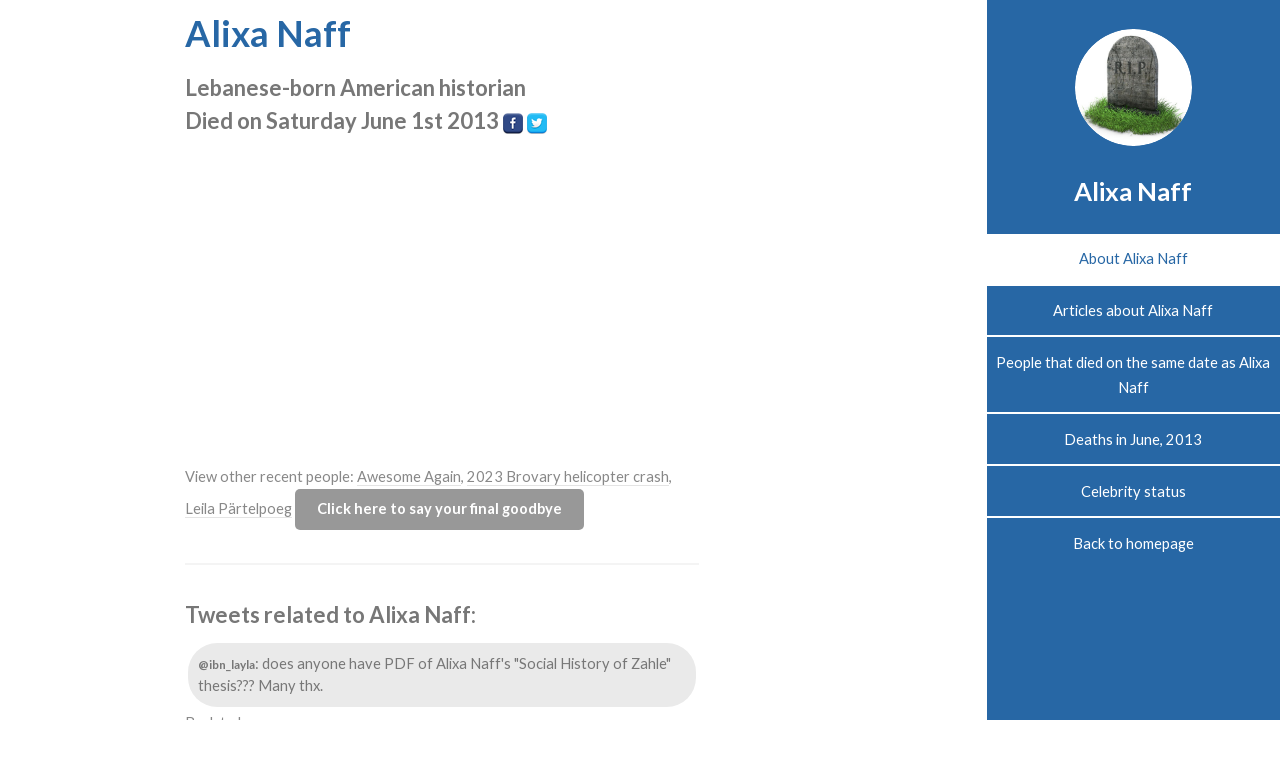

--- FILE ---
content_type: text/html; charset=utf-8
request_url: https://www.google.com/recaptcha/api2/aframe
body_size: 265
content:
<!DOCTYPE HTML><html><head><meta http-equiv="content-type" content="text/html; charset=UTF-8"></head><body><script nonce="IKz5lDQAt4p2LhvrWgEi_A">/** Anti-fraud and anti-abuse applications only. See google.com/recaptcha */ try{var clients={'sodar':'https://pagead2.googlesyndication.com/pagead/sodar?'};window.addEventListener("message",function(a){try{if(a.source===window.parent){var b=JSON.parse(a.data);var c=clients[b['id']];if(c){var d=document.createElement('img');d.src=c+b['params']+'&rc='+(localStorage.getItem("rc::a")?sessionStorage.getItem("rc::b"):"");window.document.body.appendChild(d);sessionStorage.setItem("rc::e",parseInt(sessionStorage.getItem("rc::e")||0)+1);localStorage.setItem("rc::h",'1764009740010');}}}catch(b){}});window.parent.postMessage("_grecaptcha_ready", "*");}catch(b){}</script></body></html>

--- FILE ---
content_type: text/css
request_url: https://www.dead-people.com/css/style.min.css?1
body_size: 2700
content:
@charset "UTF-8";@import url(font-awesome.min.css);@import url(https://fonts.googleapis.com/css?family=Lato:400,400italic,700,700italic|Source+Code+Pro:400);body{background:#fff}body,input,select,textarea{color:#888;font-family:Lato,sans-serif;font-size:16pt;font-weight:400;line-height:1.75em}a{-moz-transition:color .2s ease-in-out,border-color .2s ease-in-out;-webkit-transition:color .2s ease-in-out,border-color .2s ease-in-out;-o-transition:color .2s ease-in-out,border-color .2s ease-in-out;-ms-transition:color .2s ease-in-out,border-color .2s ease-in-out;transition:color .2s ease-in-out,border-color .2s ease-in-out;border-bottom:solid 1px #e4e4e4;color:inherit;text-decoration:none}a:hover{border-bottom-color:transparent;color:#2767A5!important}b,strong{color:#777;font-weight:700}em,i{font-style:italic}p{margin:0 0 2.25em}h1,h2,h3,h4,h5,h6{color:#777;font-weight:700;line-height:1em;margin:0 0 .5625em}h1 a,h2 a,h3 a,h4 a,h5 a,h6 a{border:0;color:inherit;text-decoration:none}h2{font-size:2em;line-height:1.5em}h3{font-size:1.75em;line-height:1.5em}h4{font-size:1.25em;line-height:1.5em}h5{font-size:.9em;line-height:1.5em}h6{font-size:.7em;line-height:1.5em}sub{font-size:.8em;position:relative;top:.5em}sup{font-size:.8em;position:relative;top:-.5em}hr{border:0;border-bottom:solid 2px #f4f4f4;margin:2.25em 0}hr.major{margin:3.375em 0}blockquote{border-left:solid 8px #e4e4e4;font-style:italic;margin:0 0 2.25em;padding:.5em 0 .5em 2em}code{background:#555;border-radius:5px;color:#fff;font-family:"Source Code Pro",monospace;font-size:.9em;margin:0 .25em;padding:.25em .65em}pre{font-family:"Source Code Pro",monospace;font-size:.9em;margin:0 0 2.25em}pre code{-webkit-overflow-scrolling:touch;display:block;line-height:1.5em;overflow-x:auto;padding:1em 1.5em}.align-left{text-align:left}.align-center{text-align:center}.align-right{text-align:right}article.special,section.special{text-align:center}header p{color:#aaa;position:relative;margin:0 0 1.6875em}header h2+p{font-size:1.25em;margin-top:-.5em;line-height:1.5em}header h3+p{font-size:1.1em;margin-top:-.35em;line-height:1.5em}header h4+p,header h5+p,header h6+p{font-size:.9em;margin-top:-.25em;line-height:1.5em}header.major h2{color:#2767A5;font-size:3.5em}header.major h2+p{color:#777;font-size:1.75em;font-weight:700;margin-top:-.75em}form{margin:0 0 2.25em}label{color:#777;display:block;font-size:.9em;font-weight:700;margin:0 0 1.125em}input::-moz-focus-inner{border:0;padding:0}input[type=text],input[type=password],input[type=email],select,textarea{-moz-appearance:none;-webkit-appearance:none;-o-appearance:none;-ms-appearance:none;appearance:none;border-radius:5px;border:none;border:2px solid #e4e4e4;color:inherit;display:block;outline:0;padding:0 1em;text-decoration:none;width:100%}input[type=text]:invalid,input[type=password]:invalid,input[type=email]:invalid,select:invalid,textarea:invalid{box-shadow:none}input[type=text]:focus,input[type=password]:focus,input[type=email]:focus,select:focus,textarea:focus{border-color:#2767A5}.select-wrapper{text-decoration:none;display:block;position:relative}.select-wrapper:before{content:'\f078';-moz-osx-font-smoothing:grayscale;-webkit-font-smoothing:antialiased;font-family:FontAwesome;font-style:normal;font-weight:400;text-transform:none!important;color:#e4e4e4;display:block;height:2.75em;line-height:2.75em;pointer-events:none;position:absolute;right:0;text-align:center;top:0;width:2.75em}.select-wrapper select::-ms-expand{display:none}input[type=text],input[type=password],input[type=email],select{height:2.75em}textarea{padding:.75em 1em}input[type=checkbox],input[type=radio]{-moz-appearance:none;-webkit-appearance:none;-o-appearance:none;-ms-appearance:none;appearance:none;display:block;float:left;margin-right:-2em;opacity:0;width:1em;z-index:-1}input[type=checkbox]+label,input[type=radio]+label{text-decoration:none;color:#888;cursor:pointer;display:inline-block;font-size:1em;font-weight:400;padding-left:2.4em;padding-right:.75em;position:relative}input[type=checkbox]+label:before,input[type=radio]+label:before{-moz-osx-font-smoothing:grayscale;-webkit-font-smoothing:antialiased;font-family:FontAwesome;font-style:normal;font-weight:400;text-transform:none!important;background:#fafafa;border:2px solid #e4e4e4;content:'';display:inline-block;height:1.65em;left:0;line-height:1.58125em;position:absolute;text-align:center;top:0;width:1.65em}input[type=checkbox]:checked+label:before,input[type=radio]:checked+label:before{background:#989898;border-color:#989898;color:#fff;content:'\f00c'}input[type=checkbox]:focus+label:before,input[type=radio]:focus+label:before{border-color:#2767A5}input[type=checkbox]+label:before{border-radius:5px}input[type=radio]+label:before{border-radius:100%}::-webkit-input-placeholder{color:#aaa!important;font-style:italic;opacity:1}:-moz-placeholder{color:#aaa!important;font-style:italic;opacity:1}::-moz-placeholder{color:#aaa!important;font-style:italic;opacity:1}:-ms-input-placeholder{color:#aaa!important;font-style:italic;opacity:1}.formerize-placeholder{color:#aaa!important;font-style:italic;opacity:1}.box{border-radius:5px;border:2px solid #e4e4e4;margin-bottom:2.25em;padding:1.5em}.box>:last-child,.box>:last-child>:last-child,.box>:last-child>:last-child>:last-child{margin-bottom:0}.box.alt{border:0;border-radius:0;padding:0}.icon{text-decoration:none;border-bottom:none;position:relative}.icon:before{-moz-osx-font-smoothing:grayscale;-webkit-font-smoothing:antialiased;font-family:FontAwesome;font-style:normal;font-weight:400;text-transform:none!important}.icon>.label{display:none}.image{border-radius:5px;border:0;display:inline-block;position:relative}.image img{border-radius:5px;display:block}.image.left{float:left;margin:0 2.5em 2em 0;top:.25em}.image.right{float:right;margin:0 0 2em 2.5em;top:.25em}.image.fit{display:block;margin:0 0 2.25em;width:100%}.image.fit img{display:block;width:100%}.image.avatar{border-radius:100%;overflow:hidden}.image.avatar img{border-radius:100%;display:block;width:100%}ol{list-style:decimal;margin:0 0 2.25em;padding-left:1.25em}ol li{padding-left:.25em}ul{list-style:disc;margin:0 0 2.25em;padding-left:1em}ul li{padding-left:.5em}ul.alt{list-style:none;padding-left:0}ul.alt li{border-top:solid 2px #f4f4f4;padding:.5em 0}ul.alt li:first-child{border-top:0;padding-top:0}ul.feature-icons{list-style:none;padding-left:0}ul.feature-icons li{text-decoration:none;display:inline-block;margin:0 0 .4em;padding:.35em 0 0 3.5em;position:relative;width:30%}ul.feature-icons li:before{-moz-osx-font-smoothing:grayscale;-webkit-font-smoothing:antialiased;font-family:FontAwesome;font-style:normal;font-weight:400;text-transform:none!important;background:#2767A5;border-radius:100%;color:#fff;display:block;height:1.5em;left:0;line-height:1.5em;position:absolute;text-align:center;top:0;width:1.5em}ul.icons{cursor:default;list-style:none;padding-left:0}ul.icons li{display:inline-block;padding:0 1em 0 0}ul.icons li:last-child{padding-right:0!important}ul.icons li .icon:before{font-size:1.25em}ul.actions{cursor:default;list-style:none;padding-left:0}ul.actions li{display:inline-block;padding:0 1.125em 0 0;vertical-align:middle}ul.actions li:last-child{padding-right:0}ul.actions.small li{padding:0 .5625em 0 0}ul.actions.vertical li{display:block;padding:1.125em 0 0}ul.actions.vertical li:first-child{padding-top:0}ul.actions.vertical li>*{margin-bottom:0}ul.actions.vertical.small li{padding:.5625em 0 0}ul.actions.vertical.small li:first-child{padding-top:0}ul.actions.fit{display:table;margin-left:-1.125em;padding:0;table-layout:fixed;width:calc(100% + 1.125em)}ul.actions.fit li{display:table-cell;padding:0 0 0 1.125em}ul.actions.fit li>*{margin-bottom:0}ul.actions.fit.small{margin-left:-.5625em;width:calc(100% + .5625em)}ul.actions.fit.small li{padding:0 0 0 .5625em}dl{margin:0 0 2.25em}.table-wrapper{-webkit-overflow-scrolling:touch;overflow-x:auto}table{margin:0 0 2.25em;width:100%}table tbody tr{border:2px solid #f4f4f4;border-left:0;border-right:0}table tbody tr:nth-child(2n+1){background-color:#fafafa}table td{padding:.75em}table th{color:#777;font-size:.9em;font-weight:700;padding:0 .75em .75em;text-align:left}table thead{border-bottom:solid 4px #e4e4e4}table tfoot{border-top:solid 4px #e4e4e4}table.alt{border-collapse:separate}table.alt tbody tr td{border:2px solid #e4e4e4;border-left-width:0;border-top-width:0}table.alt tbody tr td:first-child{border-left-width:2px}table.alt tbody tr:first-child td{border-top-width:2px}table.alt thead{border-bottom:0}table.alt tfoot{border-top:0}.button,input[type=submit],input[type=reset],input[type=button]{-moz-appearance:none;-webkit-appearance:none;-o-appearance:none;-ms-appearance:none;appearance:none;-moz-transition:background-color .2s ease-in-out,color .2s ease-in-out;-webkit-transition:background-color .2s ease-in-out,color .2s ease-in-out;-o-transition:background-color .2s ease-in-out,color .2s ease-in-out;-ms-transition:background-color .2s ease-in-out,color .2s ease-in-out;transition:background-color .2s ease-in-out,color .2s ease-in-out;background-color:#989898;border-radius:5px;border:0;color:#fff!important;cursor:pointer;display:inline-block;font-weight:700;height:2.75em;line-height:2.75em;padding:0 1.5em;text-align:center;text-decoration:none;white-space:nowrap}.button:hover,input[type=submit]:hover,input[type=reset]:hover,input[type=button]:hover{background-color:#a5a5a5;color:#fff!important}.button:active,input[type=submit]:active,input[type=reset]:active,input[type=button]:active{background-color:#8b8b8b}.button.icon,input[type=submit].icon,input[type=reset].icon,input[type=button].icon{padding-left:1.35em}.button.icon:before,input[type=submit].icon:before,input[type=reset].icon:before,input[type=button].icon:before{margin-right:.5em}.button.fit,input[type=submit].fit,input[type=reset].fit,input[type=button].fit{display:block;margin:0 0 1.125em;width:100%}.button.small,input[type=submit].small,input[type=reset].small,input[type=button].small{font-size:.8em}.button.big,input[type=submit].big,input[type=reset].big,input[type=button].big{font-size:1.35em}.button.alt,input[type=submit].alt,input[type=reset].alt,input[type=button].alt{background-color:transparent;box-shadow:inset 0 0 0 2px #e4e4e4;color:#777!important}.button.alt:hover,input[type=submit].alt:hover,input[type=reset].alt:hover,input[type=button].alt:hover{background-color:#f4f4f4;color:#777!important}.button.alt:active,input[type=submit].alt:active,input[type=reset].alt:active,input[type=button].alt:active{background-color:#eaeaea}.button.alt.icon:before,input[type=submit].alt.icon:before,input[type=reset].alt.icon:before,input[type=button].alt.icon:before{color:#aaa}.button.special,input[type=submit].special,input[type=reset].special,input[type=button].special{background-color:#2767A5;color:#fff!important}.button.special:hover,input[type=submit].special:hover,input[type=reset].special:hover,input[type=button].special:hover{background-color:#5ed0b1}.button.special:active,input[type=submit].special:active,input[type=reset].special:active,input[type=button].special:active{background-color:#39c29d}.button.disabled,.button:disabled,input[type=submit].disabled,input[type=submit]:disabled,input[type=reset].disabled,input[type=reset]:disabled,input[type=button].disabled,input[type=button]:disabled{background-color:#888!important;box-shadow:inset 0 -.15em 0 0 rgba(0,0,0,.15);color:#fff!important;cursor:default;opacity:.25}.features article{border-top:solid 3px #f4f4f4;margin-bottom:.25em;padding-top:1.25em}.features article:first-child{border-top:0;padding-top:0}.features article .image{display:inline-block;padding-right:2.5em;vertical-align:middle;width:30%}.features article .image img{display:block;width:100%}.features article .inner{display:inline-block;vertical-align:middle;width:50%}.features article .inner>:last-child{margin-bottom:0}#header{background:#2767A5;color:#d1f1e9;height:100%;position:fixed;text-align:center;top:0;width:23em;right:0}#header h1,#header h1 a,#header h2,#header h2 a,#header h3,#header h3 a,#header h4,#header h4 a,#header h5,#header h5 a,#header h6,#header h6 a{color:#fff}#header header p{color:#b6e9dc}#header a{color:#d1f1e9}#header a:hover{color:#fff!important}#header>header{padding:3em}#header>header .avatar{display:block;margin:0 auto 2.25em;width:8em}#header>header h1{font-size:1.75em;margin:0}#header>header p{color:#d1f1e9;font-style:italic;margin:1em 0 0}#header>footer{bottom:0;left:0;padding:2em;position:absolute;width:100%}#header>footer .icons{margin:0}#header>footer .icons li a{color:#b6e9dc}#header>nav ul{list-style:none;margin:0;padding:0}#header>nav ul li{border-top:solid 2px #FFF;display:block;padding:0}#header>nav ul li a{-moz-transition:none;-webkit-transition:none;-o-transition:none;-ms-transition:none;transition:none;border:0;color:#fff!important;display:block;padding:.85em 0;text-decoration:none}#header>nav ul li a.active{background:#fff;color:#2767A5!important}#header>nav ul li:first-child{border-top:0}#wrapper{background:#fff;padding-right:23em}#main>section{border-top:solid 6px #f4f4f4}#main>section>.container{padding:6em 0 4em}#main>section:first-child{border-top:0}#one:before,#today:before{background-position:top right;background-repeat:no-repeat;background-size:cover;content:'';display:block;height:0;width:100%}#footer{background:#fafafa;border-top:0;color:silver;overflow:hidden;padding:4em 0 2em}#footer .copyright{line-height:1em;list-style:none;padding:0}#footer .copyright li{border-left:solid 1px #d4d4d4;display:inline-block;font-size:.8em;margin-left:1em;padding-left:1em}#footer .copyright li:first-child{border-left:0;margin-left:0;padding-left:0}#footer .copyright li a{color:inherit}

--- FILE ---
content_type: text/css
request_url: https://www.dead-people.com/css/style-xlarge.min.css
body_size: -267
content:
body,input,select,textarea{font-size:13pt}#header{width:21em}#header>header{padding:2em}#header>footer{padding:1.5em}#wrapper{padding-right:21em}#main>section>.container{padding:4em 0 2em}

--- FILE ---
content_type: application/javascript
request_url: https://www.dead-people.com/js/init.js
body_size: 2118
content:
/*
	Read Only by HTML5 UP
	html5up.net | @n33co
	Free for personal and commercial use under the CCA 3.0 license (html5up.net/license)
*/
(function($) {
     skel.init({
            reset: 'full',
            breakpoints: {
                global: { href: '/css/style.min.css?1', rel: 'preload', containers: '45em', grid: { gutters: ['2em', 0] } },
                xlarge: { media: '(max-width: 1680px)', href: '/css/style-xlarge.min.css', rel: 'preload' },
                large: { media: '(max-width: 1280px)', href: '/css/style-large.min.css', rel: 'preload', containers: '42em', grid: { gutters: ['1.5em', 0] }, viewport: { scalable: false } },
                medium: { media: '(max-width: 1024px)', href: '/css/style-medium.min.css', rel: 'preload', containers: '85%!', grid: { zoom: 2 } },
                small: { media: '(max-width: 736px)', href: '/css/style-small.min.css', rel: 'preload', containers: '90%!', grid: { gutters: ['1.25em', 0] } },
                xsmall: { media: '(max-width: 480px)', href: '/css/style-xsmall.min.css', rel: 'preload', grid: { zoom: 3 } }
            },
            plugins: {
                layers: {
                    titleBar: {
                        breakpoints: 'medium',
                        width: '100%',
                        height: 44,
                        position: 'top-left',
                        side: 'top',
                        html: '<span class="toggle" data-action="toggleLayer" data-args="sidePanel"></span><span class="title" style="overflow: hidden;" data-action="copyText" data-args="logo"></span>'
                    },
                    sidePanel: {
                        breakpoints: 'medium',
                        hidden: true,
                        width: { small: 275, medium: '20em' },
                        height: '100%',
                        animation: 'pushX',
                        position: 'top-right',
                        side: 'right',
                        orientation: 'vertical',
                        clickToHide: true,
                        html: '<div data-action="moveElement" data-args="header"></div>'
                    }
                }
            }
        });

//    }

//    setTimeout(__skelInit,1);

	$(function() {
		
		var $body = $('body'),
			$header = $('#header'),
			$nav = $('#nav'), $nav_a = $nav.find('a'),
			$wrapper = $('#wrapper');

		// Forms (IE<10).
			var $form = $('form');
			if ($form.length > 0) {
				
				$form.find('.form-button-submit')
					.on('click', function() {
						$(this).parents('form').submit();
						return false;
					});
		
				if (skel.vars.IEVersion < 10) {
					$.fn.n33_formerize=function(){var _fakes=new Array(),_form = $(this);_form.find('input[type=text],textarea').each(function() { var e = $(this); if (e.val() == '' || e.val() == e.attr('placeholder')) { e.addClass('formerize-placeholder'); e.val(e.attr('placeholder')); } }).blur(function() { var e = $(this); if (e.attr('name').match(/_fakeformerizefield$/)) return; if (e.val() == '') { e.addClass('formerize-placeholder'); e.val(e.attr('placeholder')); } }).focus(function() { var e = $(this); if (e.attr('name').match(/_fakeformerizefield$/)) return; if (e.val() == e.attr('placeholder')) { e.removeClass('formerize-placeholder'); e.val(''); } }); _form.find('input[type=password]').each(function() { var e = $(this); var x = $($('<div>').append(e.clone()).remove().html().replace(/type="password"/i, 'type="text"').replace(/type=password/i, 'type=text')); if (e.attr('id') != '') x.attr('id', e.attr('id') + '_fakeformerizefield'); if (e.attr('name') != '') x.attr('name', e.attr('name') + '_fakeformerizefield'); x.addClass('formerize-placeholder').val(x.attr('placeholder')).insertAfter(e); if (e.val() == '') e.hide(); else x.hide(); e.blur(function(event) { event.preventDefault(); var e = $(this); var x = e.parent().find('input[name=' + e.attr('name') + '_fakeformerizefield]'); if (e.val() == '') { e.hide(); x.show(); } }); x.focus(function(event) { event.preventDefault(); var x = $(this); var e = x.parent().find('input[name=' + x.attr('name').replace('_fakeformerizefield', '') + ']'); x.hide(); e.show().focus(); }); x.keypress(function(event) { event.preventDefault(); x.val(''); }); });  _form.submit(function() { $(this).find('input[type=text],input[type=password],textarea').each(function(event) { var e = $(this); if (e.attr('name').match(/_fakeformerizefield$/)) e.attr('name', ''); if (e.val() == e.attr('placeholder')) { e.removeClass('formerize-placeholder'); e.val(''); } }); }).bind("reset", function(event) { event.preventDefault(); $(this).find('select').val($('option:first').val()); $(this).find('input,textarea').each(function() { var e = $(this); var x; e.removeClass('formerize-placeholder'); switch (this.type) { case 'submit': case 'reset': break; case 'password': e.val(e.attr('defaultValue')); x = e.parent().find('input[name=' + e.attr('name') + '_fakeformerizefield]'); if (e.val() == '') { e.hide(); x.show(); } else { e.show(); x.hide(); } break; case 'checkbox': case 'radio': e.attr('checked', e.attr('defaultValue')); break; case 'text': case 'textarea': e.val(e.attr('defaultValue')); if (e.val() == '') { e.addClass('formerize-placeholder'); e.val(e.attr('placeholder')); } break; default: e.val(e.attr('defaultValue')); break; } }); window.setTimeout(function() { for (x in _fakes) _fakes[x].trigger('formerize_sync'); }, 10); }); return _form; };
					$form.n33_formerize();
				}

			}
			
		// Header.
			var ids = [];

			// Set up nav items.
				$nav_a
					.scrolly()
					.on('click', function(event) {

						var $this = $(this),
							href = $this.attr('href');
						
						// Not an internal link? Bail.
							if (href.charAt(0) != '#')
								return;
						
						// Prevent default behavior.
							event.preventDefault();
						
						// Remove active class from all links and mark them as locked (so scrollzer leaves them alone).
							$nav_a
								.removeClass('active')
								.addClass('scrollzer-locked');
					
						// Set active class on this link.
							$this.addClass('active');
					
					})
					.each(function() {
						var $this = $(this),
							href = $this.attr('href'),
							id;
						
						// Not an internal link? Bail.
							if (href.charAt(0) != '#')
								return;
						// Add to scrollzer ID list.
							id = href.substring(1);
							$this.attr('id', id + '-link');
							ids.push(id);
						
					});
			
			// Initialize scrollzer.
				$.scrollzer(ids, { pad: 0, lastHack: true });
		
	});

})(jQuery);



$(function(){
     dids = {
        500 : 0,
        1000 : 0,
        2000 : 0,
        3000 : 0,
        4000 : 0
    };
    var didNum = 0;

    function gaScrollEventing(e){
            var position = $(document).scrollTop();
            for (pixel in dids){
                if(position >= pixel){
                    if (dids[pixel] == 0 ){
                        sendEvent('Scroll', 'ScrolledTo', pixel + 'px');
                        //console.log('did ' + pixel);
                        dids[pixel] = 1;
                        didNum++;
                        if (didNum >= Object.keys(dids).length){
                            $(window).off("scroll", gaScrollEventing);
                        }
                    }
                }
            }
    }
    $(window).scroll(gaScrollEventing);

//    $('body').on('click', 'span', function(){
//        alert('ham')
//    });
    $('.fbPageButton').click(function(e){
        socialPageClick('Facebook');
    });
    $('.twitterPageButton').click(function(){
        socialPageClick('Twitter');
    });

    $('.goodbyeButton').click(function(){
        sayGoodbye(this);
    });
    function socialPageClick(sn) {
        sendEvent('Click', 'SocialPage', sn);
    }

    function sayGoodbye (element){
        var url = $(element).data('url');
        var personId = $(element).data('personid');
        var personName = $(element).data('name');
        var params = {
            personId : personId
        };
        $.getJSON(url,  params,  function(){
            element.remove();
            $('.thankYouForGoodbye').removeClass('hidden');
            $('.thankYouForGoodbyeName').text(personName + '.').removeClass('hidden');
            sendEvent('Goodbye', 'Click', personName);

        });
    }


});

--- FILE ---
content_type: text/plain
request_url: https://www.google-analytics.com/j/collect?v=1&_v=j102&a=908190017&t=pageview&_s=1&dl=https%3A%2F%2Fwww.dead-people.com%2FAlixa-Naff&ul=en-us%40posix&dt=Alixa%20Naff%20Lebanese-born%20American%20historian%20dead%20at%20age%2093&sr=1280x720&vp=1280x720&_u=IEBAAEABAAAAACAAI~&jid=594487747&gjid=1540958876&cid=1781856223.1764009736&tid=UA-62296030-1&_gid=2096332096.1764009736&_r=1&_slc=1&z=1058365713
body_size: -451
content:
2,cG-T0D96QVJB3

--- FILE ---
content_type: application/javascript
request_url: https://www.dead-people.com/js/yii.min.js
body_size: 974
content:
yii=function(t){function e(){t(document).ajaxComplete(function(t,e){var n=e.getResponseHeader("X-Redirect");n&&(window.location=n)})}function n(){t.ajaxPrefilter(function(t,e,n){!t.crossDomain&&a.getCsrfParam()&&n.setRequestHeader("X-CSRF-Token",a.getCsrfToken())}),a.refreshCsrfToken()}function i(){var e=function(e){var n=t(this),i=n.data("method"),r=n.data("confirm");return void 0===i&&void 0===r?!0:(void 0!==r?a.confirm(r,function(){a.handleAction(n)}):a.handleAction(n),e.stopImmediatePropagation(),!1)};t(document).on("click.yii",a.clickableSelector,e).on("change.yii",a.changeableSelector,e)}function r(){var e=location.protocol+"//"+location.host,n=t("script[src]").map(function(){return"/"===this.src.charAt(0)?e+this.src:this.src}).toArray();t.ajaxPrefilter("script",function(i,r,o){if("jsonp"!=i.dataType){var c="/"===i.url.charAt(0)?e+i.url:i.url;if(-1===t.inArray(c,n))n.push(c);else{var u=-1!==t.inArray(c,t.map(a.reloadableScripts,function(t){return"/"===t.charAt(0)?e+t:t}));u||o.abort()}}}),t(document).ajaxComplete(function(){var e=[];t("link[rel=stylesheet]").each(function(){-1===t.inArray(this.href,a.reloadableScripts)&&(-1==t.inArray(this.href,e)?e.push(this.href):t(this).remove())})})}var a={reloadableScripts:[],clickableSelector:'a, button, input[type="submit"], input[type="button"], input[type="reset"], input[type="image"]',changeableSelector:"select, input, textarea",getCsrfParam:function(){return t("meta[name=csrf-param]").attr("content")},getCsrfToken:function(){return t("meta[name=csrf-token]").attr("content")},setCsrfToken:function(e,n){t("meta[name=csrf-param]").attr("content",e),t("meta[name=csrf-token]").attr("content",n)},refreshCsrfToken:function(){var e=a.getCsrfToken();e&&t('form input[name="'+a.getCsrfParam()+'"]').val(e)},confirm:function(t,e,n){confirm(t)?!e||e():!n||n()},handleAction:function(e){var n=e.data("method"),i=e.closest("form"),r=e.attr("href"),o=e.data("params");if(void 0===n)return void(r&&"#"!=r?window.location=r:e.is(":submit")&&i.length&&i.trigger("submit"));var c=!i.length;if(c){r&&r.match(/(^\/|:\/\/)/)||(r=window.location.href),i=t('<form method="'+n+'"></form>'),i.attr("action",r);var u=e.attr("target");if(u&&i.attr("target",u),n.match(/(get|post)/i)||(i.append('<input name="_method" value="'+n+'" type="hidden">'),n="POST"),!n.match(/(get|head|options)/i)){var s=a.getCsrfParam();s&&i.append('<input name="'+s+'" value="'+a.getCsrfToken()+'" type="hidden">')}i.hide().appendTo("body")}var f=i.data("yiiActiveForm");f&&(f.submitObject=e),o&&t.isPlainObject(o)&&t.each(o,function(t,e){i.append('<input name="'+t+'" value="'+e+'" type="hidden">')});var m=i.attr("method");i.attr("method",n);var d=null;r&&"#"!=r&&(d=i.attr("action"),i.attr("action",r)),i.trigger("submit"),null!=d&&i.attr("action",d),i.attr("method",m),o&&t.isPlainObject(o)&&t.each(o,function(e){t('input[name="'+e+'"]',i).remove()}),c&&i.remove()},getQueryParams:function(t){var e=t.indexOf("?");if(0>e)return{};for(var n=t.substring(e+1).split("&"),i=0,r={};i<n.length;i++)n[i]=n[i].split("="),r[decodeURIComponent(n[i][0])]=decodeURIComponent(n[i][1]);return r},initModule:function(e){(void 0===e.isActive||e.isActive)&&(t.isFunction(e.init)&&e.init(),t.each(e,function(){t.isPlainObject(this)&&a.initModule(this)}))},init:function(){n(),e(),r(),i()}};return a}(jQuery),jQuery(document).ready(function(){yii.initModule(yii)});

--- FILE ---
content_type: application/javascript
request_url: https://www.dead-people.com/js/skel-layers.min.js
body_size: 4962
content:
/* skel-layers.js v1.0.3 | (c) n33 | getskel.com | MIT licensed */
skel.registerPlugin("layers",function(e){function cn(e,r,i){var o,u;this.id=e,this.index=i,this[n]={breakpoints:x,states:x,position:x,side:x,animation:mt,orientation:mt,width:0,height:0,zIndex:this.index,html:"",hidden:H,exclusive:V,resetScroll:V,resetForms:V,swipeToHide:V,clickToHide:H},t._.extend(this[n],r),this[j]=t._.newDiv(this[n][jt]),this[j].id=e,this[j]._layer=this,this[s]=x,this[bt]=x,this[St]=x,this[z]=H,u=t._.newElement(this.id,this[j],ut,1),u.onAttach=function(){var e=this[$t]._layer;e[Z]()||e.init(),e.resume()},u.onDetach=function(){var e=this[$t]._layer;e.suspend()},this[n].states&&this[n].states!=t._.sd?(t._.cacheElement(u),o=t._[un](this[n].states),t._[Ht](o,function(e){t._.addCachedElementToState(o[e],u)})):this[n].breakpoints?(t._.cacheElement(u),o=t._[un](this[n].breakpoints),t._[Ht](o,function(e){t._.addCachedElementToBreakpoint(o[e],u)})):t._.attachElement(u)}var t,n="config",r="_skel_layers_translateOrigin",i="cache",s="$element",o="_skel_layers_translate",u="visibleWrapper",f="_skel_layers_resetForms",l="_skel_layers_resume",c="_skel_layers_promote",h="exclusiveLayer",p="_skel_layers_demote",d="moveToVisibleWrapper",v="setTimeout",m="moveToHiddenWrapper",g="right",y="bottom",b="position",w="useActive",E="width",S="css",x=null,T="center",N="_skel_layers_suspend",C="prototype",k="left",L="wrapper",A="skel-layers-layer-z-index",O="children",M="_skel_layers_init",_="skel-layers-moved",D="overflow-x",P="hiddenWrapper",H=!1,B="scrollTop",j="element",F=".skel-layers-fixed:not(.skel-layers-moved)",I="transform",q="top",R="height",U="length",z="visible",W="touchstart.lock click.lock scroll.lock",X='<div id="skel-layers-placeholder-',V=!0,$="resetForms",J="-webkit-",K="recalcW",Q="skel-layers-exclusiveVisible",G="padding-bottom",Y="-webkit-tap-highlight-color",Z="isInitialized",et="animation",tt="originalEvent",nt="hidden",rt="skel-layers-layer-index",it="z-index",st="skel-layers-layer-position",ot="unlockView",ut="skel_layers_hiddenWrapper",at="#skel-layers-placeholder-",ft="animations",lt="_skel_layers_initializeCell",ct="layers",ht="append",pt="resize.lock scroll.lock",dt="speed",vt="registerLocation",mt="none",gt="undefined",yt="orientationchange.lock",bt="touchPosX",wt="window",Et="stopPropagation",St="touchPosY",xt="positions",Tt="-moz-",Nt="blur",Ct="_skel_layers_expandCell",kt="preventDefault",Lt="_skel_layers_hasParent",At="attr",Ot="find",Mt="deviceType",_t="-ms-",Dt="addClass",Pt="DOMReady",Ht="iterate",Bt="lockView",jt="html",Ft="auto",It="hide",qt="_skel_layers_xcss",Rt="transformBreakpoints",Ut="-o-",zt="rgba(0,0,0,0)",Wt="trigger",Xt="removeClass",Vt="appendTo",$t="object",Jt="cell-size",Kt="-",Qt="body",Gt="px",Yt="recalcH",Zt="touches",en="side",tn="isVisible",nn="relative",rn="show",sn="transformTest",on="*",un="getArray",an="#",fn="x",ln="htmlbody";return typeof e==gt?H:(e.fn[p]=function(){var t,n;if(this[U]>1){for(t=0;t<this[U];t++)e(this[t])[p]();return e(this)}return n=e(this),n[S](it,n.data(A)).data(A,""),n},e.fn[Ct]=function(){var t=e(this),n=t.parent(),r=12;n[O]().each(function(){var t=e(this),n=t[At]("class");n&&n.match(/(\s+|^)([0-9]+)u(\s+|$)/)&&(r-=parseInt(RegExp.$2))}),r>0&&(t[lt](),t[S](E,(t.data(Jt)+r)/12*100+"%"))},e.fn[Lt]=function(){return e(this).parents()[U]>0},e.fn[lt]=function(){var t=e(this);t[At]("class").match(/(\s+|^)([0-9]+)u(\s+|$)/)&&t.data(Jt,parseInt(RegExp.$2))},e.fn[c]=function(r){var i,s,o;if(this[U]>1){for(i=0;i<this[U];i++)e(this[i])[c](r);return e(this)}return s=e(this),isNaN(o=parseInt(s.data(rt)))&&(o=0),s.data(A,s[S](it))[S](it,t[n].baseZIndex+o+(r?r:1)),s},e.fn[f]=function(){var t=e(this);return e(this)[Ot]("form").each(function(){this.reset()}),t},e.fn[qt]=function(t,n){return e(this)[S](t,n)[S](Tt+t,Tt+n)[S](J+t,J+n)[S](Ut+t,Ut+n)[S](_t+t,_t+n)},e.fn._skel_layers_xcssProperty=function(t,n){return e(this)[S](t,n)[S](Tt+t,n)[S](J+t,n)[S](Ut+t,n)[S](_t+t,n)},e.fn._skel_layers_xcssValue=function(t,n){return e(this)[S](t,n)[S](t,Tt+n)[S](t,J+n)[S](t,Ut+n)[S](t,_t+n)},cn[C][ft]={none:{show:function(e){var t=e[n],r=e[s];r[B](0)[c](t.zIndex)[rn](),t[$]&&r[f](),e[d]()},hide:function(e){var t=e[n],r=e[s];r[It]()[p](),e[m]()}},overlayX:{show:function(e){var r=e[n],i=e[s];i[B](0)[c](r.zIndex)[S](r[en],Kt+t[K](t._[w](r[E]))+Gt)[rn](),r[$]&&i[f](),t[Bt](fn),e[d](),window[v](function(){i[o]((r[en]==g?Kt:"")+t[K](t._[w](r[E])),0)},50)},hide:function(e){var i=e[n],o=e[s];o[Ot](on)[Wt](Nt,[V]),o[r](),window[v](function(){t[ot](fn),e[m](),o[p]()[It]()},t[n][dt]+50)}},overlayY:{show:function(e){var r=e[n],i=e[s];i[B](0)[c](r.zIndex)[S](r[en],Kt+t[K](t._[w](r[R]))+Gt)[rn](),r[$]&&i[f](),t[Bt]("y"),e[d](),window[v](function(){i[o](0,(r[en]==y?Kt:"")+t[K](t._[w](r[R])))},50)},hide:function(e){var i=e[n],o=e[s];o[Ot](on)[Wt](Nt,[V]),o[r](),window[v](function(){t[ot]("y"),e[m](),o[p]()[It]()},t[n][dt]+50)}},pushX:{show:function(e){var r=e[n],a=e[s],l=t[i][L].add(t[i][u][O]());a[B](0)[S](r[en],Kt+t[K](t._[w](r[E]))+Gt)[rn](),r[$]&&a[f](),l[c](),t[Bt](fn),e[d](),window[v](function(){a.add(l)[o]((r[en]==g?Kt:"")+t[K](t._[w](r[E])),0)},50)},hide:function(e){var o=e[n],a=e[s],f=t[i][L].add(t[i][u][O]());a[Ot](on)[Wt](Nt,[V]),a.add(f)[r](),window[v](function(){t[ot](fn),a[It](),e[m](),f[p]()},t[n][dt]+50)}},pushY:{show:function(e){var r=e[n],a=e[s],l=t[i][L].add(t[i][u][O]());a[B](0)[S](r[en],Kt+t[Yt](t._[w](r[R]))+Gt)[rn](),r[$]&&a[f](),t[Bt]("y"),e[d](),window[v](function(){a.add(l)[o](0,(r[en]==y?Kt:"")+t[Yt](t._[w](r[R])))},50)},hide:function(e){var o=e[n],a=e[s],f=t[i][L].add(t[i][u][O]());a[Ot](on)[Wt](Nt,[V]),a.add(f)[r](),window[v](function(){t[ot]("y"),a[It](),e[m]()},t[n][dt]+50)}},revealX:{show:function(e){var r=e[n],a=e[s],l=t[i][L].add(t[i][u][O]());a[B](0)[rn](),r[$]&&a[f](),l[c](),t[Bt](fn),e[d](),window[v](function(){l[o]((r[en]==g?Kt:"")+t[K](t._[w](r[E])),0)},50)},hide:function(e){var o=e[n],a=e[s],f=t[i][L].add(t[i][u][O]());a[Ot](on)[Wt](Nt,[V]),f[r](),window[v](function(){t[ot](fn),a[It](),f[p](),e[m]()},t[n][dt]+50)}}},cn[C][xt]={"top-left":{v:q,h:k,side:k},"top-right":{v:q,h:g,side:g},top:{v:q,h:T,side:q},"top-center":{v:q,h:T,side:q},"bottom-left":{v:y,h:k,side:k},"bottom-right":{v:y,h:g,side:g},bottom:{v:y,h:T,side:y},"bottom-center":{v:y,h:T,side:y},left:{v:T,h:k,side:k},"center-left":{v:T,h:k,side:k},right:{v:T,h:g,side:g},"center-right":{v:T,h:g,side:g}},cn[C][rn]=function(){var e,r,o,a,f;if(this[z]){t[i][u][ht](this[j]);return}e=this,r=this[n],o=t._[w](r[et]),a=this[s],a[S](E,t._[w](r[E]))[S](R,t._[w](r[R])),t._.vars[Mt]=="ios"&&(r[R]=="100%"&&!r[nt]&&a[S](R,"-webkit-calc("+t._[w](r[R])+" + 70px)"),a.on(Nt,"input,select,textarea",function(n,r){if(r)return;window[v](function(){t[i][P][ht](e[j]),window[v](function(){t[i][u][ht](e[j])},500)},500)})),f=this[xt][r[b]],a[Dt]("skel-layer-"+r[b]).data(st,r[b]);switch(f.v){case q:a[S](q,0);break;case y:a[S](y,0);break;case T:a[S](q,"50%")[S]("margin-top",Kt+t.getHalf(r[R]))}switch(f.h){case k:a[S](k,0);break;case g:a[S](g,0);break;case T:a[S](k,"50%")[S]("margin-left",Kt+t.getHalf(r[E]))}this[ft][o][rn](this),r[nt]&&r.exclusive&&(t[i][Qt][Dt](Q),t[i][h]=this),this[z]=V},cn[C][It]=function(){var e,r;if(!this[z]){t[i][P][ht](this[j]);return}e=this[n],r=t._[w](e[et]),r in this[ft]||(r=mt),this[ft][r][It](this),e[nt]&&e.exclusive&&t[i][h]===this&&(t[i][Qt][Xt](Q),t[i][h]=x),this[z]=H},cn[C].init=function(){var r=this[n],i=e(this[j]),o=this;i[M](),i[Ot](on).each(function(){t.parseInit(e(this))}),i[Dt]("skel-layer").data(rt,this.index)[S](it,t[n].baseZIndex)[S](b,"fixed")[S]("-ms-overflow-style","-ms-autohiding-scrollbar")[S]("-webkit-overflow-scrolling","touch")[It]();switch(r.orientation){case"vertical":i[S]("overflow-y",Ft);break;case"horizontal":i[S](D,Ft);break;case mt:default:}if(!r[b]||!(r[b]in this[xt]))r[b]="top-left";r[en]||(r[en]=this[xt][r[b]][en]);if(!r[et]||typeof r[et]!==$t&&!(r[et]in this[ft]))r[et]=mt;r.clickToHide&&i[Ot]("a")[S](Y,zt).on("click.skel-layers",function(r){var i,s,u=e(this);if(u.hasClass("skel-layers-ignore"))return;r[kt](),r[Et](),o[It]();if(u.hasClass("skel-layers-ignoreHref"))return;i=u[At]("href"),s=u[At]("target"),typeof i!==gt&&i!=""&&window[v](function(){s=="_blank"&&t._.vars[Mt]!="wp"?window.open(i):window.location.href=i},t[n][dt]+10)}),i.on("touchstart",function(e){o[bt]=e[tt][Zt][0].pageX,o[St]=e[tt][Zt][0].pageY}).on("touchmove",function(e){var t,n,s,u,a,f,l;if(o[bt]===x||o[St]===x)return;t=o[bt]-e[tt][Zt][0].pageX,n=o[St]-e[tt][Zt][0].pageY,s=i.outerHeight(),u=i.get(0).scrollHeight-i[B]();if(r[nt]&&r.swipeToHide){a=H,f=20,l=50;switch(r[en]){case k:a=n<f&&n>-1*f&&t>l;break;case g:a=n<f&&n>-1*f&&t<-1*l;break;case q:a=t<f&&t>-1*f&&n>l;break;case y:a=t<f&&t>-1*f&&n<-1*l}if(a)return o[bt]=x,o[St]=x,o[It](),H}if(i[B]()==0&&n<0||u>s-2&&u<s+2&&n>0)return H}),this[s]=i},cn[C][Z]=function(){return this[s]!==x},cn[C][tn]=function(){return this[s].is(":visible")},cn[C][d]=function(){t[i][u][ht](this[s])},cn[C][m]=function(){if(!this[s][Lt]())return;t[i][P][ht](this[s])},cn[C].resume=function(r){if(!this[Z]())return;this[s][Ot](on).each(function(){t.parseResume(e(this))}),this[n][nt]||this[rn](r)},cn[C].suspend=function(){if(!this[Z]())return;this[s][r](),this[s][Ot](on).each(function(){t.parseSuspend(e(this))}),this[z]&&this[It]()},t={cache:{visibleWrapper:x,body:x,exclusiveLayer:x,html:x,htmlbody:x,hiddenWrapper:x,layers:{},window:x,wrapper:x},config:{baseZIndex:1e4,layers:{},speed:250,transform:V,transformBreakpoints:x,transformTest:x},eventType:"click touchend",show:function(e){t._[Pt](function(){t[i][ct][e][rn]()})},hide:function(e){t._[Pt](function(){t[i][ct][e][It]()})},toggle:function(e){t._[Pt](function(){var n=t[i][ct][e];n[tn]()?n[It]():n[rn]()})},getBaseFontSize:function(){return t._.vars.IEVersion<9?16.5:parseFloat(getComputedStyle(t[i][Qt].get(0)).fontSize)},getHalf:function(e){var t=parseInt(e);return typeof e=="string"&&e.charAt(e[U]-1)=="%"?Math.floor(t/2)+"%":Math.floor(t/2)+Gt},lockView:function(e){t[i][wt]._skel_layers_scrollPos=t[i][wt][B](),e==fn&&t[i][ln][S](D,nt),t[i][L].on(W,function(e){e[kt](),e[Et](),t[i][h]&&t[i][h][It]()}),t[i][wt].on(yt,function(e){t[i][h]&&t[i][h][It]()}),t._.vars.isMobile||window[v](function(){t[i][wt].on(pt,function(e){t[i][h]&&t[i][h][It]()})},t[n][dt]+50)},parseInit:function(n){var r,s,o=n.get(0),u=n[At]("data-action"),a=n[At]("data-args"),f,c;u&&a&&(a=a.split(","));switch(u){case"toggleLayer":case"layerToggle":n[S](Y,zt)[S]("cursor","pointer"),r=function(n){n[kt](),n[Et]();if(t[i][h])return t[i][h][It](),H;var r=e(this),s=t[i][ct][a[0]];s[tn]()?s[It]():s[rn]()},n.on(t.eventType,r);break;case"navList":f=e(an+a[0]),r=f[Ot]("a"),s=[],r.each(function(){var t=e(this),n,r;n=Math.max(0,t.parents("li")[U]-1),r=t[At]("href"),s.push('<a class="link depth-'+n+'"'+(typeof r!==gt&&r!=""?' href="'+r+'"':"")+'><span class="indent-'+n+'"></span>'+t.text()+"</a>")}),s[U]>0&&n[jt]("<nav>"+s.join("")+"</nav>");break;case"copyText":f=e(an+a[0]),n[jt](f.text());break;case"copyHTML":f=e(an+a[0]),n[jt](f[jt]());break;case"moveElementContents":f=e(an+a[0]),o[l]=function(){f[O]().each(function(){var t=e(this);n[ht](t),t[Dt](_)})},o[N]=function(){n[O]().each(function(){var n=e(this);f[ht](n),n[Xt](_),t.refresh(n)})},o[l]();break;case"moveElement":f=e(an+a[0]),o[l]=function(){e(X+f[At]("id")+'" />').insertBefore(f),n[ht](f),f[Dt](_)},o[N]=function(){e(at+f[At]("id")).replaceWith(f),f[Xt](_),t.refresh(f)},o[l]();break;case"moveCell":f=e(an+a[0]),c=e(an+a[1]),o[l]=function(){e(X+f[At]("id")+'" />').insertBefore(f),n[ht](f),f[S](E,Ft),c&&c[Ct]()},o[N]=function(){e(at+f[At]("id")).replaceWith(f),f[S](E,""),c&&c[S](E,"")},o[l]();break;default:}},parseResume:function(e){var t=e.get(0);t[l]&&t[l]()},parseSuspend:function(e){var t=e.get(0);t[N]&&t[N]()},recalc:function(e,n){var r=t._.parseMeasurement(e),i;switch(r[1]){case"%":i=Math.floor(n*(r[0]/100));break;case"em":i=t.getBaseFontSize()*r[0];break;default:case Gt:i=r[0]}return i},recalcH:function(n){return t.recalc(n,e(window)[R]())},recalcW:function(n){return t.recalc(n,e(window)[E]())},refresh:function(r){var s;t[n][I]&&(r?s=r.filter(F):s=e(F),s[M]()[Vt](t[i][u]))},unlockView:function(e){e==fn&&t[i][ln][S](D,z),t[i][L].off(W),t[i][wt].off(yt),t._.vars.isMobile||t[i][wt].off(pt)},init:function(){n in t[n]&&(t._.extend(t[n],t[n][n]),delete t[n][n]),t._[Ht](t[n],function(e){t[n][e]&&typeof t[n][e]==$t&&b in t[n][e]&&(t[n][ct][e]=t[n][e],delete t[n][e])}),t[n][sn]&&(t[n][I]=t[n][sn]());if(t[n][I]){if(t._.vars[Mt]=="android"&&t._.vars.deviceVersion<4||t._.vars[Mt]=="wp")t[n][I]=H;t._.vars.IEVersion<10&&(t[n][I]=H),t[n][Rt]&&!t._.hasActive(t._[un](t[n][Rt]))&&(t[n][I]=H)}t.initObjects(),t.initTransforms(),t._[Pt](function(){t.initLayers(),t.initIncludes(),t._.updateState(),t.refresh()})},initIncludes:function(){e(".skel-layers-include").each(function(){t.parseInit(e(this))})},initLayers:function(){var r,s,o,u=1;t._[Ht](t[n][ct],function(r){var s;if(!(b in t[n][ct][r]))return;if(!t[n][ct][r][jt]&&(s=e(an+r))[U]==0)return;o=new cn(r,t[n][ct][r],u++),t[i][ct][r]=o,s&&(s[O]()[Vt](o[j]),s.remove())})},initObjects:function(){t[i][wt]=e(window),t._[Pt](function(){t[i][jt]=e(jt),t[i][Qt]=e(Qt),t[i][ln]=e("html,body"),t[i][Qt].wrapInner('<div id="skel-layers-wrapper" />'),t[i][L]=e("#skel-layers-wrapper"),t[i][L][S](b,nn)[S](k,"0")[S](g,"0")[S](q,"0")[M](),t[i][P]=e('<div id="skel-layers-hiddenWrapper" />')[Vt](t[i][Qt]),t[i][P][S](R,"100%"),t[i][u]=e('<div id="skel-layers-visibleWrapper" />')[Vt](t[i][Qt]),t[i][u][S](b,nn),t._[vt](ut,t[i][P][0]),t._[vt]("skel_layers_visibleWrapper",t[i][u][0]),t._[vt]("skel_layers_wrapper",t[i][L][0]),e("[autofocus]").focus()})},initTransforms:function(){if(t[n][I])e.fn[r]=function(){return e(this)[o](0,0)},e.fn[o]=function(t,n){return e(this)[S](I,"translate("+t+"px, "+n+"px)")},e.fn[M]=function(){return e(this)[S]("backface-visibility",nt)[S]("perspective","500")[qt]("transition","transform "+t[n][dt]/1e3+"s ease-in-out")};else{var s,u=[];t[i][wt].resize(function(){if(t[n][dt]!=0){var e=t[n][dt];t[n][dt]=0,window[v](function(){t[n][dt]=e,u=[]},e)}}),e.fn[r]=function(){for(var r=0;r<this[U];r++){var s=this[r],o=e(s);u[s.id]&&o.animate(u[s.id],t[n][dt],"swing",function(){t._[Ht](u[s.id],function(e){o[S](e,u[s.id][e])}),t[i][Qt][S](D,z),t[i][L][S](E,Ft)[S](G,0)})}return e(this)},e.fn[o]=function(r,s){var o,f,l,c;r=parseInt(r),s=parseInt(s),r!=0?(t[i][Qt][S](D,nt),t[i][L][S](E,t[i][wt][E]())):l=function(){t[i][Qt][S](D,z),t[i][L][S](E,Ft)},s<0?t[i][L][S](G,Math.abs(s)):c=function(){t[i][L][S](G,0)};for(o=0;o<this[U];o++){var h=this[o],p=e(h),d;if(!u[h.id])if(d=cn[C][xt][p.data(st)]){u[h.id]={};switch(d.v){case T:case q:u[h.id][q]=parseInt(p[S](q));break;case y:u[h.id][y]=parseInt(p[S](y))}switch(d.h){case T:case k:u[h.id][k]=parseInt(p[S](k));break;case g:u[h.id][g]=parseInt(p[S](g))}}else d=p[b](),u[h.id]={top:d[q],left:d[k]};a={},t._[Ht](u[h.id],function(e){var n;switch(e){case q:n=t[Yt](u[h.id][e])+s;break;case y:n=t[Yt](u[h.id][e])-s;break;case k:n=t[K](u[h.id][e])+r;break;case g:n=t[K](u[h.id][e])-r}a[e]=n}),p.animate(a,t[n][dt],"swing",function(){l&&l(),c&&c()})}return e(this)},e.fn[M]=function(){return e(this)[S](b,"absolute")}}}},t)}(jQuery));